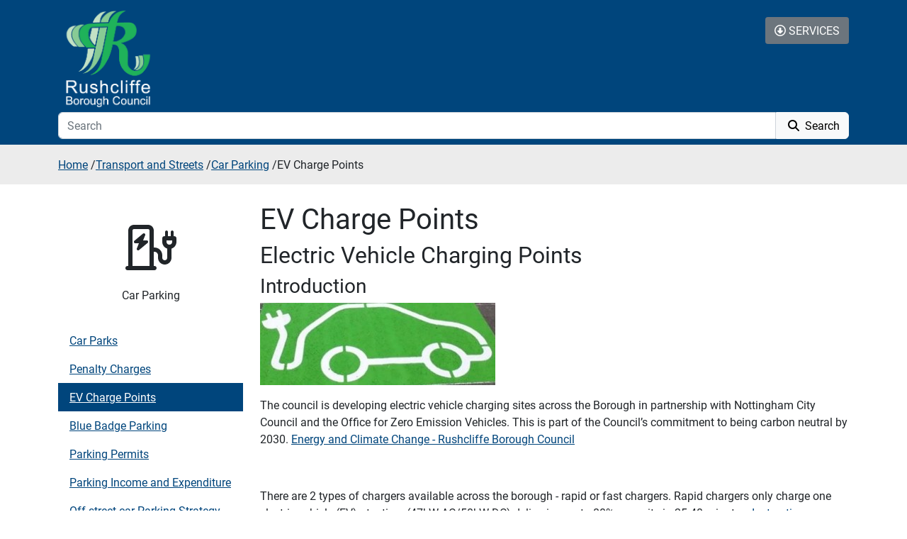

--- FILE ---
content_type: text/html; charset=utf-8
request_url: https://www.rushcliffe.gov.uk/transport-and-streets/car-parking/ev-charge-points/
body_size: 34086
content:
<!DOCTYPE html>
<html lang="en">
<head>
    <meta charset="utf-8">
    <meta name="viewport" content="width=device-width, initial-scale=1, shrink-to-fit=no">
    <meta name="description" content="Information about electric vehicle charging points in our car parks.">
    <meta name="author" content="Rushcliffe">
    <link rel="icon" href="/docs/4.0/assets/img/favicons/favicon.ico">

    <title>EV Charge Points - Rushcliffe Borough Council</title>

    <!-- Bootstrap core CSS -->
    <link rel="stylesheet" integrity="sha384-rbsA2VBKQhggwzxH7pPCaAqO46MgnOM80zW1RWuH61DGLwZJEdK2Kadq2F9CUG65" crossorigin="anonymous" href="https://cdn.jsdelivr.net/npm/bootstrap@5.2.3/dist/css/bootstrap.min.css">
    <script src="/scripts/fontawesome/all.js"></script>

    <!-- JQuery here because it's required by the partial view that renders the searchbar -->
    <script integrity="sha256-oP6HI9z1XaZNBrJURtCoUT5SUnxFr8s3BzRl+cbzUq8=" crossorigin="anonymous" src="https://code.jquery.com/jquery-3.6.4.min.js"></script>

    <!-- Roboto Font -->
    <link rel="stylesheet" href="https://use.typekit.net/ijx1wzf.css">

    <!-- Custom styles for this template -->
    <link rel="stylesheet" href="/css/styles.css?v=1">

    <!-- custom js for this template -->
    <script src="/scripts/documentAdditionalInfo.js"></script>
</head>

<body class="">
        <a href="#skipLinksNav" class="visually-hidden-focusable">Skip to additional navigation</a>
<a href="#skipLinksContent" class="visually-hidden-focusable">Skip to content</a>
<div class="container-fluid blue-bg">
    <div class="container">

        <nav class="navbar navbar-expand-xxl navbar-dark justify-content-between">
            <a class="navbar-brand" href="/">
                <img src="/img/RBClogo.png" alt="Return to the Rushcliffe homepage" class="img-responsive" />
            </a>



    <form id="SearchForm" method="get" action="/search/" autocomplete="off" class="mb-4 col-12 col-xxl-5 mb-md-0">
        <div class="input-group">
            <input type="text" id="TextSearch" class="form-control rounded-0 rounded-start" placeholder="Search" name="q" aria-label="Search" aria-describedby="search-button">
            <div class="input-group-append">
                <button class="btn btn-light rounded-0 rounded-end" type="submit" id="search-button">
                    <i class="fa fa-magnifying-glass ps-1 pe-1"></i>
                    Search
                </button>
            </div>
        </div>
        <div class="search-holder">
        <ul id="SearchAutoComplete" class="list-group m-0 mt-2 input-group list-group-flush border-top-0" style="display:none;">
            <li><a class="list-group-item" href="#">Action</a></li>
        </ul>
        </div>
    </form>

<script>
    (function ($) {
        let $textSearchEl = $('#TextSearch');
        let $searchAutoCompleteEl = $('#SearchAutoComplete');

        $textSearchEl.on('input', function () {
                if (($textSearchEl.val().length) > 2) {
                    let querySearch = $textSearchEl.val();
                    return $.get('/umbraco/SearchAPI/SearchTypeAhead/Search/?contextId=1602&param=' + querySearch,
                        function (data) {
                            if(data.length > 0) {
                                $searchAutoCompleteEl.empty();
                                let PredictionCount = 0;
                                $.each(data, function (index, value) {
                                    PredictionCount++;
                                    if (PredictionCount <= 10 && value.phrase !== '') {
                                        $searchAutoCompleteEl.append('<li><a class="list-group-item" href="#">' + value.phrase + '</a></li>');
                                    }
                                });
                                $searchAutoCompleteEl.show();
                            }
                        });
                } else {
                    $searchAutoCompleteEl.hide();
                    $searchAutoCompleteEl.empty();
                }

        });
    // LISTEN FOR KEY EVENT
    $textSearchEl.on('keydown', function (e) {
        if ($searchAutoCompleteEl.is(":visible")) {
            let $activeItem = $searchAutoCompleteEl.find('.list-group-item.active');
            if (e.keyCode === 40) { // Down arrow key
                e.preventDefault();
                if ($activeItem.length === 0) {
                    $searchAutoCompleteEl.find('.list-group-item:first').addClass('active');
                } else {
                    $activeItem.removeClass('active').parent().next().find('.list-group-item').addClass('active');
                }
            } else if (e.keyCode === 38) { // Up arrow key
                e.preventDefault();
                if ($activeItem.length !== 0) {
                    $activeItem.removeClass('active').parent().prev().find('.list-group-item').addClass('active');
                }
            } 
            else if (e.keyCode === 13) { // Enter key
                e.preventDefault();
                if ($activeItem.length !== 0) {
                    $textSearchEl.val($activeItem.text().replace("-", " "));
                    $('#SearchForm').submit();
                }
                $('#SearchForm').submit();
            }
        }
    });

    $(document).on('click', '#SearchAutoComplete .list-group-item', function (event) {
        $textSearchEl.val($(event.target).text().replace("-", " "));
        $('#SearchForm').submit();
    });

    })(jQuery);

</script>            <!-- /search -->
            <button class="btn btn-secondary d-block d-xxl-none collapsed position-absolute top-0 end-0 mt-4 text-uppercase" type="button" data-bs-toggle="collapse" data-bs-target="#servicesCollapse" aria-controls="navbarMenu" aria-expanded="false" aria-label="Toggle Services Collapse Menu">
                <i class="far fa-circle-down"></i> Services
            </button>

            <div class="navbar-collapse collapse  flex-grow-0" id="navbarMenu">
                <ul class="navbar-nav ms-auto d-flex align-items-center">

                    <li class="nav-item">
                        <a data-bs-toggle="collapse" href="#servicesCollapse" aria-expanded="false" aria-controls="servicesCollapse" class="nav-link btn btn-secondary"><i class="far fa-circle-down"></i> Services</a>
                    </li>
                </ul>
            </div>
        </nav>

    </div>
</div>
<div class="container-fluid dark-grey-bg">
    <div class="container">
        <div class="collapse" id="servicesCollapse">

                <div class="p-3">
                            <div class="row">
                                        <div class="col-12 col-md-4 p-1">
                                            <a href="https://www.rushcliffe.gov.uk/about-us/" class="white-text">
                                                <i class="fa-regular fa-sitemap"></i>
                                                About Us
                                            </a>
                                        </div>
                                        <div class="col-12 col-md-4 p-1">
                                            <a href="https://www.rushcliffe.gov.uk/benefits/" class="white-text">
                                                <i class="fa-regular fa-house-chimney-user"></i>
                                                Benefits
                                            </a>
                                        </div>
                                        <div class="col-12 col-md-4 p-1">
                                            <a href="https://www.rushcliffe.gov.uk/building-control/" class="white-text">
                                                <i class="fa-regular fa-building-circle-exclamation"></i>
                                                Building Control
                                            </a>
                                        </div>
                                        <div class="col-12 col-md-4 p-1">
                                            <a href="https://www.rushcliffe.gov.uk/business/" class="white-text">
                                                <i class="fa-regular fa-handshake"></i>
                                                Business
                                            </a>
                                        </div>
                                        <div class="col-12 col-md-4 p-1">
                                            <a href="https://www.rushcliffe.gov.uk/community-and-living/" class="white-text">
                                                <i class="fa-regular fa-handshake-simple"></i>
                                                Community and Living
                                            </a>
                                        </div>
                                        <div class="col-12 col-md-4 p-1">
                                            <a href="https://www.rushcliffe.gov.uk/council-and-democracy/" class="white-text">
                                                <i class="fa-regular fa-people-group"></i>
                                                Council and Democracy
                                            </a>
                                        </div>
                                        <div class="col-12 col-md-4 p-1">
                                            <a href="https://www.rushcliffe.gov.uk/council-tax/" class="white-text">
                                                <i class="fa-regular fa-money-check-edit"></i>
                                                Council Tax
                                            </a>
                                        </div>
                                        <div class="col-12 col-md-4 p-1">
                                            <a href="https://www.rushcliffe.gov.uk/elections/" class="white-text">
                                                <i class="fa-regular fa-vote-nay"></i>
                                                Elections
                                            </a>
                                        </div>
                                        <div class="col-12 col-md-4 p-1">
                                            <a href="https://www.rushcliffe.gov.uk/emergency-planning/" class="white-text">
                                                <i class="fa-regular fa-house-flood"></i>
                                                Emergency Planning
                                            </a>
                                        </div>
                                        <div class="col-12 col-md-4 p-1">
                                            <a href="https://www.rushcliffe.gov.uk/environment/" class="white-text">
                                                <i class="fa-regular fa-trees"></i>
                                                Environment
                                            </a>
                                        </div>
                                        <div class="col-12 col-md-4 p-1">
                                            <a href="https://www.rushcliffe.gov.uk/environmental-health/" class="white-text">
                                                <i class="fa-regular fa-clipboard-check"></i>
                                                Environmental Health
                                            </a>
                                        </div>
                                        <div class="col-12 col-md-4 p-1">
                                            <a href="https://www.rushcliffe.gov.uk/housing/" class="white-text">
                                                <i class="fa-regular fa-house-chimney-user"></i>
                                                Housing
                                            </a>
                                        </div>
                                        <div class="col-12 col-md-4 p-1">
                                            <a href="https://www.rushcliffe.gov.uk/land-charges/" class="white-text">
                                                <i class="fa-regular fa-landmark-alt"></i>
                                                Land Charges
                                            </a>
                                        </div>
                                        <div class="col-12 col-md-4 p-1">
                                            <a href="https://www.rushcliffe.gov.uk/leisure-and-culture/" class="white-text">
                                                <i class="fa-regular fa-person-swimming"></i>
                                                Leisure and Culture
                                            </a>
                                        </div>
                                        <div class="col-12 col-md-4 p-1">
                                            <a href="https://www.rushcliffe.gov.uk/environmental-health/licensing/" class="white-text">
                                                <i class="fa-regular fa-cab"></i>
                                                Licensing
                                            </a>
                                        </div>
                                        <div class="col-12 col-md-4 p-1">
                                            <a href="https://www.rushcliffe.gov.uk/planning-growth/" class="white-text">
                                                <i class="fa-regular fa-house-building"></i>
                                                Planning and Growth
                                            </a>
                                        </div>
                                        <div class="col-12 col-md-4 p-1">
                                            <a href="https://www.rushcliffe.gov.uk/recycling-and-waste/" class="white-text">
                                                <i class="fa-regular fa-trash-can"></i>
                                                Recycling and Waste
                                            </a>
                                        </div>
                                        <div class="col-12 col-md-4 p-1">
                                            <a href="https://www.rushcliffe.gov.uk/rushcliffe-oaks-crematorium/" class="white-text">
                                                <i class="fa-regular fa-wreath"></i>
                                                Rushcliffe Oaks Crematorium
                                            </a>
                                        </div>
                                        <div class="col-12 col-md-4 p-1">
                                            <a href="https://www.rushcliffe.gov.uk/streetwise/" class="white-text">
                                                <i class="fa-regular fa-road"></i>
                                                Streetwise
                                            </a>
                                        </div>
                                        <div class="col-12 col-md-4 p-1">
                                            <a href="https://www.rushcliffe.gov.uk/transport-and-streets/" class="white-text">
                                                <i class="fa-regular fa-car"></i>
                                                Transport and Streets
                                            </a>
                                        </div>
                                        <div class="col-12 col-md-4 p-1">
                                            <a href="https://www.rushcliffe.gov.uk/about-us/working-for-rbc/" class="white-text">
                                                <i class="fa-regular fa-handshake"></i>
                                                Working for RBC
                                            </a>
                                        </div>
                            </div>
                </div>

        </div>
    </div>
</div>

<main>
    
<div class="container-fluid grey-bg">
    <div class="col mb-4">
        <div class="container">
            


    <ul class="breadcrumb pt-3 pb-3 mb-0">
                <li><a href="/">Home</a> <span class="divider">/</span></li>    
                <li><a href="/transport-and-streets/">Transport and Streets</a> <span class="divider">/</span></li>    
                <li><a href="/transport-and-streets/car-parking/">Car Parking</a> <span class="divider">/</span></li>    

        <li class="active">EV Charge Points</li>
    </ul>

        </div>
    </div>
</div>

<a id="skipLinksContent"></a>

<div class="container">
    <div class="row">
        <div class="col-12 col-sm-9 mb-4 order-md-2">
            <h1>EV Charge Points</h1>

            <h2>Electric Vehicle Charging Points</h2>
<h3>Introduction</h3>
<p><img src="/media/kdbd0foe/ev-icon.jpg?rmode=max&amp;width=332&amp;height=116" alt="Icon for electric vehicles" width="332" height="116"></p>
<p>The council is developing electric vehicle charging sites across the Borough in partnership with Nottingham City Council and the Office for Zero Emission Vehicles. This is part of the Council’s commitment to being carbon neutral by 2030. <a href="/about-us/about-the-council/policies-strategies-and-other-documents/accessible-documents/climate-change-strategy/" title="Climate Change Strategy">Energy and Climate Change - Rushcliffe Borough Council</a></p>
<p> </p>
<p>There are 2 types of chargers available across the borough - rapid or fast chargers. Rapid chargers only charge one electric vehicle (EV) at a time (47kW AC/50kW DC) delivering up to 80% capacity in 25-40 minutes. <a rel="noopener" href="https://www.youtube.com/watch?v=CxNjZeQYMTE" target="_blank" title="Link to YouTube - how to use a rapid charger (opens in a new window)">Instructions on how to use a rapid charger can be found in this bp Pulse Youtube video</a>. These chargers have an emergency stop button which should only be used in an emergency situation, for example, there are exposed cables or the unit has smoke coming out of it. In all other circumstances the bp Pulse helpline should be contacted on 0330 016 5126. This number can also be found next to the display on the charging units.</p>
<p>Fast chargers (7kW) are intended for low level top-ups during the day and are available for residents to use overnight. One or two EVs can charge at the same time; if two EVs are plugged in it splits the charge across the two vehicles. Instructions on <a rel="noopener" href="https://www.youtube.com/watch?v=Lm4HUY3ggOc" target="_blank" title="Link to YouTube - how to use a fast charger (opens in a new window)">how to use a fast charger can be found in this bp Pulse YouTube video</a>.</p>
<p>Fast chargers have been funded by the <a rel="noopener" href="https://www.gov.uk/government/organisations/office-for-zero-emission-vehicles" target="_blank" title="Link to Office for Zero Emission Vehicles (opens in a new window)">Office for Zero Emission Vehicles</a>.</p>
<p><img src="/media/cm4lwc2t/ozev.png?rmode=max&amp;width=370&amp;height=80" alt="Logo - Office for Zero Emission Vehicles" width="370" height="80"></p>
<h3>Information on different plug types</h3>
<p>The Council’s rapid and fast chargers provide these plugs:</p>
<h3>Rapid chargers</h3>
<table border="0" tabindex="0"><caption>Rapid Chargers for Electric Cars</caption>
<thead>
<tr>
<th scope="col"><strong>CHAdeMO</strong></th>
<th scope="col"><strong>CSS - Combined<br>Charging System<br></strong></th>
<th scope="col"><strong>Type 2</strong></th>
</tr>
</thead>
<tbody>
<tr>
<td scope="row">
<p><img src="/media/4sthusyt/rapid-charger_chademo.jpg?rmode=max&amp;width=68&amp;height=76" alt="Icon for CHAdeMO rapid chargers" width="68" height="76"></p>
</td>
<td scope="row">
<p><img src="/media/azjhzr2z/rapid-charger_ccs.jpg?rmode=max&amp;width=68&amp;height=68" alt="Icon for CSS rapid chargers" width="68" height="68"></p>
</td>
<td scope="row">
<p><img src="/media/slzd0jjz/fast-charger_type-2.jpg?rmode=max&amp;width=67&amp;height=65" alt="Icon for type 2 rapid chargers" width="67" height="65"></p>
</td>
</tr>
</tbody>
</table>
<p> </p>
<h3>Fast Chargers</h3>
<table border="0" tabindex="0"><caption>Fast Chargers for Electric Cars</caption>
<thead>
<tr>
<th scope="col"><strong>Type 1</strong></th>
<th scope="col"><strong>Type 2</strong></th>
<th scope="col"><strong>Mode 3<br></strong></th>
</tr>
</thead>
<tbody>
<tr>
<td scope="row">
<p><img src="/media/nakglg3a/fast-charger_type-1.jpg?rmode=max&amp;width=68&amp;height=86" alt="Icon type 1 fast charger" width="68" height="86"></p>
</td>
<td scope="row">
<p><img src="/media/slzd0jjz/fast-charger_type-2.jpg?rmode=max&amp;width=67&amp;height=65" alt="Icon for type 2 rapid chargers" width="67" height="65"></p>
</td>
<td scope="row">
<p><img src="/media/5dcn104i/fast-charger_mode-3.jpg?rmode=max&amp;width=68&amp;height=77" alt="Icon mode 3 fast charger" width="68" height="77"></p>
</td>
</tr>
</tbody>
</table>
<p> </p>
<h3>Information on different networks and payment methods</h3>
<p>The D2N2 and Charge Your Car (CYC) networks are migrating to the bp Pulse charging network from 27 September. This will mean that D2N2 or CYC RIFD card, fob and app will no longer work at the electric vehicle charge points at:</p>
<ul>
<li>Bunny Lane car park in Keyworth</li>
<li>Health Centre car park in Radcliffe on Trent</li>
<li>Shopping Precinct car park in Cotgrave</li>
<li>Rushcliffe Arena car park in West Bridgford</li>
<li>Gamston Community Centre</li>
<li>Bingham Arena on Chapel Lane in Bingham</li>
<li>Rushcliffe Country Park in Ruddington</li>
<li>Gresham Sports Park in West Bridgford</li>
</ul>
<p>Customers will need to either sign up to the bp Pulse network or use guest payment to access these chargers. Further details about the bp Pulse network and the <a rel="noopener" href="https://gbr01.safelinks.protection.outlook.com/?url=https%3A%2F%2Fnetwork.bppulse.co.uk%2Fd2n2%2Fschedule-of-system-updates%2F&amp;data=04%7C01%7C%7C312843546a8843716e8808d976bb0a19%7C0fb26f95b29d4825a41a86c75ea1246a%7C0%7C0%7C637671367967476980%7CUnknown%7CTWFpbGZsb3d8eyJWIjoiMC4wLjAwMDAiLCJQIjoiV2luMzIiLCJBTiI6Ik1haWwiLCJXVCI6Mn0%3D%7C1000&amp;sdata=PoW68xLkjZHYc96dYw2E0jfOb9IPG26kKOwUVVyaJDM%3D&amp;reserved=0" target="_blank" title="Link to bp Pulse network updates (opens in a new window)">schedule of updates can be found on the bp Pulse website</a>.</p>
<p> </p>
<h3>Rapid Chargers</h3>
<p><strong>bp Pulse network</strong></p>
<p>RFID card, App users and website users</p>
<p><strong>Members - members pay a monthly bp Pulse subscription fee</strong></p>
<p>£0.20 per kWh</p>
<p><strong>Non-member</strong></p>
<p>Registered - signed up with bp Pulse but do not pay a subscription fee</p>
<p>£0.20 per kw/h</p>
<p><strong>Guest / contactless – no details registered with bp Pulse<br></strong></p>
<p>£0.30 per kWh</p>
<p> </p>
<h3>Fast Chargers</h3>
<p><strong>bp Pulse network</strong></p>
<p>RFID card, App users and website users</p>
<p><strong>Member – members pay a monthly bp Pulse subscription fee<br></strong></p>
<p>£0.28 per kWh</p>
<p><strong>Non-member</strong></p>
<p>Registered – signed up with bp Pulse but do not pay a subscription fee</p>
<p>£0.33 per kWh</p>
<p><strong>Guest – no details registered with bp Pulse<br></strong></p>
<p>£0.35 per kWh</p>
        </div>

        <div class="col-12 col-sm-3 d-none d-sm-block mb-4 order-md-1">
                <div class="text-center p-3 d-flex flex-column">
                    <span class="fa-4x mb-2"><i class="fa-regular fa-charging-station"></i></span>
                    <p>Car Parking</p>
                </div>
                <a id="skipLinksNav"></a>
                <ul class="list-group">
                                <li class="list-group-item ">
                                    <a href="https://www.rushcliffe.gov.uk/transport-and-streets/car-parking/car-parks/" class="">Car Parks</a>
                                </li>
                                <li class="list-group-item ">
                                    <a href="https://www.rushcliffe.gov.uk/transport-and-streets/car-parking/penalty-charges/" class="">Penalty Charges</a>
                                </li>
                                <li class="list-group-item blue-bg">
                                    <a href="https://www.rushcliffe.gov.uk/transport-and-streets/car-parking/ev-charge-points/" class="white-text">EV Charge Points</a>
                                </li>
                                <li class="list-group-item ">
                                    <a href="https://www.rushcliffe.gov.uk/transport-and-streets/car-parking/blue-badge-parking/" class="">Blue Badge Parking</a>
                                </li>
                                <li class="list-group-item ">
                                    <a href="https://www.rushcliffe.gov.uk/transport-and-streets/car-parking/parking-permits/" class="">Parking Permits</a>
                                </li>
                                <li class="list-group-item ">
                                    <a href="https://www.rushcliffe.gov.uk/transport-and-streets/car-parking/parking-income-and-expenditure/" class="">Parking Income and Expenditure</a>
                                </li>
                                <li class="list-group-item ">
                                    <a href="https://www.rushcliffe.gov.uk/transport-and-streets/car-parking/off-street-car-parking-strategy/" class="">Off-street car Parking Strategy</a>
                                </li>
                </ul>
        </div>

    </div>
</div>
</main>
<footer class="footer dark-grey-bg  white-text pt-4">
    <h2 class="sr-only">Additional Information</h2>
    <div class="container">
        <div class="row">
            <div class="col-sm-6 col-md-3">
                <h3 class="footer-heading">Rushcliffe Borough Council</h3>
                <p>Rushcliffe Arena<br>Rugby Road<br>West Bridgford<br>NOTTINGHAM<br>NG2 7YG</p>
            </div>
            <div class="col-sm-6 col-md-3">
                <h3 class="footer-heading">Contact Us</h3>
                <p>
                    <i class="fas fa-phone"></i><a href="tel:01159819911" class="white-text"> Tel: 0115 981 9911</a>
                </p>
                <p>
                    <i class="fas fa-at"></i><a href="mailto:customerservices@rushcliffe.gov.uk" class="white-text"> customerservices@rushcliffe.gov.uk</a>
                </p>
            </div>
            <div class="col-sm-6 col-md-3 social-holder">
                <h3 class="footer-heading">Social Media</h3>
                <p>
                            <a href="https://www.facebook.com/rushcliffeborough" class="white-text" aria-label="Facebook - Visit Rushcliffe on Facebook">
                                <i class="fa-brands fa-facebook fa-2x"></i>
                            </a>
                            <a href="https://twitter.com/Rushcliffe" class="white-text" aria-label="Twitter - Visit Rushcliffe on Twitter">
                                <i class="fa-brands fa-twitter fa-2x"></i>
                            </a>
                            <a href="https://www.youtube.com/user/RushcliffeBC" class="white-text" aria-label="Youtube - Visit Rushcliffe on Youtube">
                                <i class="fa-brands fa-youtube fa-2x"></i>
                            </a>
                            <a href="https://www.instagram.com/rushcliffe_bc/" class="white-text" aria-label="Instagram - Visit Rushcliffe on Instagram">
                                <i class="fa-brands fa-instagram fa-2x"></i>
                            </a>
                            <a href="https://www.linkedin.com/company/rushcliffe-borough-council/" class="white-text" aria-label="LinkedIn - Visit Rushcliffe on LinkedIn">
                                <i class="fa-brands fa-linkedin fa-2x"></i>
                            </a>
                </p>
            </div>
            <div class="col-sm-6 col-md-3 privacy-holder">
                <h3 class="footer-heading">Privacy</h3>
                        <a href="/privacy-notice-and-policy/" class="white-text d-block">Privacy Notice and Policy</a>
                        <a href="/disclaimer/" class="white-text d-block">Disclaimer</a>
                        <a href="/copyright/" class="white-text d-block">Copyright</a>
                        <a href="/accessibility-statement/" class="white-text d-block">Accessibility Statement</a>
            </div>
        </div><!-- /row -->
    </div><!-- /container -->
    <div class="councillor-logo-icon d-flex align-items-center justify-content-between">
        <div class="container-fluid rushcliffe-logo-footer-holder mb-2 h-100">
            <div class="bottom-0 end-0 pb-1 row">
                            <div class="col-12 col-sm d-flex justify-content-center">
                                <img src="/media/hqrdcwco/dementia-friends.png?width=120&amp;height=52&amp;v=1dae1906421d510" alt="Dementia Friends - a forget me not with I&#x27;m a Dementia friend text" class="">
                            </div>
                            <div class="col-12 col-sm d-flex justify-content-center">
                                <img src="/media/echbnhfh/employer-qm-24-25.jpg?width=120&amp;height=52&amp;v=1dae291808c61f0" alt="A tick in a purple circle and carer friendly employer text" class="">
                            </div>
                            <div class="col-12 col-sm d-flex justify-content-center">
                                <img src="/media/hocft22h/nottinghamshire-fraud-partnership.png?width=120&amp;height=52&amp;v=1dac7b30cbb5d10" alt="Nottinghamshire Fraud Partnership - a padlock" class="">
                            </div>
                            <div class="col-12 col-sm d-flex justify-content-center">
                                <img src="/media/rwib1as0/s300_disability_confident_employer.jpg?width=120&amp;height=52&amp;v=1db40e0c4319f80" alt="Disability Confident Employer logo" class="">
                            </div>
                            <div class="col-12 col-sm d-flex justify-content-center">
                                <img src="/media/1zodztsi/gold-employer-1.png?width=120&amp;height=52&amp;v=1dac7b3a804a100" alt="Armed forces covenant - Gold Award - a lion holding a flagpole with a Union Flag" class="">
                            </div>
                            <div class="col-12 col-sm d-flex justify-content-center">
                                <img src="/media/ihypjdir/accredited-logo_reversed.png?width=120&amp;height=52&amp;v=1dae1c2d6cf5d30" alt="" class="">
                            </div>
            </div>
        </div>
    </div>
    <div class="container-fluid rushcliffe-logo-footer-holder mb-2 h-100">
        <div class="bottom-0 end-0 pb-1 row">
            <div class="col d-flex justify-content-end">
<form action="/transport-and-streets/car-parking/ev-charge-points/" enctype="multipart/form-data" id="formf8ffc57c29e74140be0843f4e5bfa20f" method="post">                    <input name="returnUrl" type="hidden" value="/councillors-portal/"/>
                    <button class="btn white-text d-none" id="councillorsFormButton" type="submit" name="provider" value="UmbracoMembers.OpenIdConnect" aria-disabled="false">
                        <i class="fak fa-rlogo-02 fa-2x align-self-end"></i> <span class="ms-2 mt-1">Councillors' Portal</span>
                    </button>
<input name="__RequestVerificationToken" type="hidden" value="CfDJ8GODVmFLQpZNon0Dfb1_AS12pf0cfCI8EV_CUO28rpbH6ih_2QigMUjKHjBWYHEkrRVq8vYLhNAOkQzRr7uVd_JmO1k2Kiv6AsIEdVNfLZvCJkTsGJrcAOc0s_LNtqIGJ4jzutgLLXLucjq3JLArJlE" /><input name="ufprt" type="hidden" value="CfDJ8GODVmFLQpZNon0Dfb1_AS3RED1VGOhNp1WHn3peLrZuVUVncXcO4IakXS34E3gDIvWfmdLm-h14-fDgqHeFbvtJADFi0f18VdR_tYF432yZOtCBqfFVNc95LfS0xSdZEsLaqJYGqS4v6O5Yj6Et516DCcZxO2bfMyJJyZNF5nS6" /></form>                <a href="javascript:void(0)" class="btn d-flex" name="provider" aria-disabled="false" id="councillorsFormLink">
                    <i class="fak fa-rlogo-02 fa-2x align-self-end"></i> <span class="ms-2 mt-1">Councillors' Portal</span>
                </a>
                <script>
                    $(document).ready(function() {
                        $('#councillorsFormLink').click(function() {
                            $('#councillorsFormButton').click();
                        });
                    });
                </script>

            </div>
        </div>
    </div>
    <div class="green-footer-banner col-sm-12 text-uppercase green-bg blue-text text-center">
        Rushcliffe - Great place - Great lifestyle - Great sport
    </div>

</footer>

<!-- Bootstrap core JavaScript
================================================== -->
<!-- Placed at the end of the document so the pages load faster -->
<script integrity="sha384-MrcW6ZMFYlzcLA8Nl+NtUVF0sA7MsXsP1UyJoMp4YLEuNSfAP+JcXn/tWtIaxVXM" crossorigin="anonymous" src="https://cdn.jsdelivr.net/npm/bootstrap@5.0.2/dist/js/bootstrap.bundle.min.js"></script>

        <!-- Google tag (gtag.js) -->
        <script async src="https://www.googletagmanager.com/gtag/js?id=G-T9E8HCY7X6"></script>
        <script> window.dataLayer = window.dataLayer || []; function gtag(){dataLayer.push(arguments);} gtag('js', new Date()); gtag('config', 'G-T9E8HCY7X6'); </script>

</body>
</html>

--- FILE ---
content_type: text/css
request_url: https://www.rushcliffe.gov.uk/css/styles.css?v=1
body_size: 8952
content:
html {
    position: relative;
    min-height: 100%;
}

body {
    margin-bottom: 33rem;
    font-family: Roboto, Arial, SansSerif, arial, helvetica, sans-serif;
}

@media (max-width: 995px) {
    body {
        margin-bottom: 0;
    }
}

/*Global*/

.sr-only {
    position:absolute;
    left:-10000px;
    top:auto;
    width:1px;
    height:1px;
    overflow:hidden;
}

* {
    overflow-wrap: break-word;
    word-wrap: break-word;
    word-break: normal;
}
a {
    color: #00457C;
}

.blue-bg {
    background-color: #00457C;
}

.blue-bg-councillor, .feature-title-councillor {
    background-color: #2f4f4f;
}

.grey-bg {
    background-color: #ececec;
}

.dark-grey-bg {
    background-color: #555;
}

.green-bg {
    background-color: #1fb25a;
}

.white-bg {
    background-color: #ffffff;
}

.blue-text {
    color: #0f294a;
}

.white-text {
    color: #fff;
}

body .btn {
    border-radius: 0.2rem;
}

.rushcliffe-btn {
    background-color: #00457C;
    border-color: #00457C;
    border-radius: 0;
}
.rushcliffe-btn:hover, .rushcliffe-btn:focus {
    background-color: #fff;
    border-color: #00457C;
    color: #00457C;
}

.rushcliffe-btn-outline {
    border-color: #00457C;
    color: #00457C;
    border-radius: 0;
}

.rushcliffe-btn-outline:hover, .rushcliffe-btn-outline:focus,
.top-task-item-outer a:hover > .top-task-item-inner,
.top-task-item-outer a:focus > .top-task-item-inner{
    background-color: #00457C;
    color:#fff;
}


.service-holder .rushcliffe-btn-outline i, .service-holder .rushcliffe-btn-outline svg {
    font-size: 2em;
    margin-bottom: 0.5rem;
}

.img-responsive {
    max-width: 100%;
    width: 100%;
}

.hidden-heading {
    height: 1px;
    text-indent: -10000px;
    line-height: 0;
    margin: 0;
}

table caption {
    display: none;
}

table tr>th:first-child,tr>td:first-child {
    position: sticky;
    left: 0;
}
body .table>:not(caption) tr>th{
    background-color: #fff;
}
table tr:nth-child(odd) td {
    box-shadow: inset 0 0 0 9999px rgba(0, 0, 0, 0.05);
}

table tr:nth-child(odd) td {
    background: #f2f2f2;
}

table tr:nth-child(even) td {
    background: #fff;
}

body #lostDogContent table{
    width: 100%;
}

.councillors-bg {
    /*background-color: #dee2e6;*/
    background-color: #ececec;
}

/*Nav*/
body .navbar-brand {
    max-width: 140px;
}

body .navbar-nav .nav-item {
    padding-right: 1em;
}

body #navbarMenu .navbar-nav .nav-item:last-of-type form{
    margin-bottom: 0;
}

body .navbar-nav .nav-item .nav-login {
    height: 10px;
    margin-left: 30px;
    font-size: .8em;
    padding: 0;
    position: absolute;
    margin-top: -10px;
}

body .navbar-nav .nav-item .nav-link {
    color: #fff;
    font-size: 1em;
    text-transform: uppercase;
}

body .navbar-nav .nav-item .nav-link i, body .navbar-nav .nav-item .nav-link svg {
    font-size: 1.5em;
    padding-right: 0.1em;
}

body .navbar-nav .nav-item .nav-link:hover {
    color: #ccc;
    text-decoration: underline;
}

.navbar-dark .navbar-toggler {
    border-color: rgb(255 255 255);
}


@media (max-width: 992px) {
    .nav-item {
        padding-left: 1em;
        border: 1px solid #ffffff;
        margin: 0.25em 0;
        text-align: right;
    }

    body .navbar-nav .nav-item:last-of-type {
        border: none;
        padding-left: 0;
        padding-right: 0;
    }

    body .navbar-nav .nav-item:last-of-type i, body .navbar-nav .nav-item:last-of-type svg {
        float: none;
    }

    body .navbar-nav .nav-item:last-of-type {

    }

    .nav-item i {
        float: left;
    }

    .nav-link.nav-login {
        float: left;
        position: relative !important;
        top: 10px;
    }
}

@media (max-width: 767px) {
    .navbar-brand {
        max-width: 75px;
    }
}

#servicesCollapse a {
    /*text-decoration: none;*/
}

#servicesCollapse a:hover {
    color: #F0F0F0;
    text-decoration: underline
}

#servicesCollapse a i, #servicesCollapse a svg {
    min-width: 21px;
}

.main-web-link:hover .fa-rlogo-02 {
    color: #1fb25a;
}

/* Nav search */
.header-search .rushcliffe-btn {
    border: 1px solid #fff;
    margin-left: 1em;
    font-size: 1.13em;
}

.search-holder{
    position: absolute;
}
.list-group-item{
    border: none;
    list-style: none;
    width: 100%;
}
.list-group li{
    list-style: none;
}
.input-group{
    margin: 0;
}
#SearchAutoComplete {
    /*
    position: absolute;
    */
    /*
    height: 0;
    */
    top: 100%;
    left: 0;
    min-width: 100%;
    z-index: 1000;
}

.input-group>:not(:first-child):not(.dropdown-menu):not(.valid-tooltip):not(.valid-feedback):not(.invalid-tooltip):not(.invalid-feedback) {
    margin: 0;
}

/* Carousel */
.carousel-custom-control{
    position: absolute;
    z-index: 999999;
    right:0;
    color: #000;
    background-color:#fff;
    padding: 0.5em;
    width: 40px;
}
.carousel-custom-control:focus,.carousel-custom-control:hover{
    background-color: #00457C;
    color: #fff;
}

/*News Area */
.news-area-inner {
    display: block;
    border: 1px solid #ccc;
    height: 100%;
}

/*Footer*/
.footer {
    position: absolute;
    bottom: 0;
    width: 100%;
    line-height: 2em;
    border-top: 1px solid #ececec;
}

.footer a {
    word-break: break-all;
    /*text-decoration: none;*/
}

.footer a:hover {
    text-decoration: underline;
    color: #F0F0F0;
}

footer .rushcliffe-logo-footer-holder {
    height: 52px;
}

footer .rushcliffe-logo-footer-holder form {
    margin-bottom: 0;
}

footer .rushcliffe-logo-footer-holder .btn:hover, footer .rushcliffe-logo-footer-holder .btn:focus {
    background-color: #1fb25a;
}
#councillorsFormLink{
    color: white;
}
#councillorsFormLink:hover{
    color: #0f294a;
}

footer .footer-heading{
    font-size: 1.25rem;    
}

.social-holder a {
    text-decoration: none;
}

.social-holder a:hover {
    /*text-decoration: none;*/
    color: #cccccc;
}

@media (max-width: 995px) {
    .footer {
        position: relative;
    }
}

.green-footer-banner {
    font-size: 2em;
    font-weight: bold;
    line-height: 1.5em;
}

/*Home Page*/

.banner-holder {
    position: relative;
    text-align: center;
    width: 100%;
}

.banner-holder button {
    margin-left: 1em;
    /*font-size: 1.13em;*/
}

.centered-banner-text {
    position: absolute;
    top: 50%;
    left: 50%;
    transform: translate(-50%, -50%);
}

.feature-title {
    color: #fff;
    background-color: #00457C;
}

.feature-title-councillor {
    color: #fff;
}

.feature-title h4 {
    font-weight: bold;
    font-size: 1.25em;
}

.blue-border-top {
    border-top: 5px solid #00457C;
    overflow: hidden;
}

.councillor-border-top {
    border-top: 5px solid #2f4f4f;
    overflow: hidden;
}

.top-task-item-outer a {
    font-weight: 500;
    /*text-decoration: none;*/
}

.top-task-item-outer a:hover {
    text-decoration: underline;
}

.top-task-inner {
    background-color: #ececec;
}

.top-task-item-inner {
    min-height: 150px;
    border: 2px solid #555;
    height: 100%;
    padding: 1.327em;
}

.top-task-item-inner i, .top-task-item-inner svg {
    font-size: 5em;
    margin-bottom: 1.5rem !important;
}

/* Breadcrumbs */
.breadcrumb {
    background-color: transparent;
}

/* Landing */
.landing-promoted-row i, .landing-promoted-row svg {
    font-size: 3em;
}

.promoted-page-holder a {
    /*text-decoration: none;*/
}

.promoted-page-holder a:hover {
    color: #F0F0F0;
    text-decoration: underline;
}

.landing-holder {

}

.landing-inner {
    border: 2px solid #00457C;
    padding: 1em;
    height: 100%;
}

.landing-title {
    border-bottom: 2px solid #00457C;
}


/* Intranet */

body.intranet-body {
    background-color: #ececec;
}

#intranetCarousel .carousel-caption {
    position: absolute;
    right: 15%;
    left: 40%;
    padding-top: 1.25rem;
    padding-bottom: 1.25rem;
    color: #fff;
    text-align: left;
    top: 10%;
    bottom: 17rem;
    height: 50%;
}


@media (max-width: 992px) {
    #intranetHeader .nav-item:last-of-type {
        border: 1px solid #fff;
        padding-inline: 1em;
    }
}


.intranet-body .promoted-pages a {
    text-decoration: none;
}

.promoted-pages a [class*='promoted-color-']:hover {
    opacity: 0.6;
}

.promoted-color- {
    background-color: #4e555b;
}

.promoted-color-49619b {
    background-color: #49619b;
}

.promoted-color-7a2458 {
    background-color: #7a2458;
}

.promoted-color-1d988c {
    background-color: #1d988c;
}

.promoted-color-009ada {
    background-color: #009ada;
}

.promoted-color-e75d01 {
    background-color: #e75d01;
}

--- FILE ---
content_type: text/javascript
request_url: https://www.rushcliffe.gov.uk/scripts/documentAdditionalInfo.js
body_size: 6152
content:
// Keep track of the file size and type for each link
const fileCache = {};

// Keep track of whether the addLinkAriaLabels function has already been called
let addLinkAriaLabelsCalled = false;

function addLinkAriaLabels() {
    // Check if the function has already been called
    if (addLinkAriaLabelsCalled) {
        return;
    }

    // Set the flag to indicate that the function has been called
    addLinkAriaLabelsCalled = true;

    // Get all links on the page
    const links = document.getElementsByTagName("a");

    // Keep track of links that have already been processed
    const processedLinks = {};

    // Create an array of promises for each file link
    const promises = [];

    // Loop through each link
    for (let i = 0; i < links.length; i++) {
        const link = links[i];
        links[i].removeAttribute('title');
        // Check if the link has already been processed
        if (processedLinks[link.href]) {
            continue;
        }

        // Mark the link as processed
        processedLinks[link.href] = true;

        // Check if the link is to an external page
        if (link.hostname !== window.location.hostname && link.id === "" && !link.className.includes("btn")) {
            // Add an aria-label attribute indicating whether the link opens in the same or a new window
            if (link.hasAttribute("aria-label")) {
                console.log(link, 'link');
            } else {
                if (link.target === "_blank") {
                    link.setAttribute("aria-label", `${link.innerText} - External link (opens in a new window)`);
                } else {
                    link.setAttribute("aria-label", `${link.innerText} - External link (opens in the same window)`);
                }
                link.innerHTML = link.innerHTML + ' <i class="fa fa-external-link"></i>';
            }
        } else {
            // Check if the link is to a file
            if (link.href.match(/\.(doc|docx|pdf|txt|jpg|jpeg|png|gif)$/i)) {
                // Check if the file size and type have already been cached
                if (!fileCache[link.href]) {
                    // The file size and type have not been cached, so add a promise for the file link to the promises array
                    promises.push(getFileSizeAndType(link));
                    
                } else {
                    // The file size and type have already been cached, so update the link aria-label
                    const size = fileCache[link.href].size;
                    const type = fileCache[link.href].type;
                    const label = `View ${link.innerText} (${size}, ${type})`;
                    link.setAttribute("aria-label", label);
                    link.innerHTML = link.innerHTML + label;
                    console.log('here and now')
                }
            } else {
                if (!link.className.includes("btn") && !link.href.startsWith('/') && !link.href.includes("search") && !link.href.includes("javascript")){
                    // check if starts with / is working 
                    console.log(link.href, 'this one')
                    // Add an aria-label attribute indicating that the link is not a file
                    link.setAttribute("aria-label", `${link.innerText}`);
                }
            }
        }
    }

    // Use Promise.all to wait for all promises to resolve before updating the link aria-labels
    Promise.all(promises).then(function (results) {
        // Loop through each result and update the link aria-label
        for (let i = 0; i < results.length; i++) {
            const result = results[i];
            const link = result.link;
            const size = result.size;
            const type = result.type;

            // Cache the file size and type for the link
            fileCache[link.href] = {size: size, type: type};

            // Add the size and type to the link aria-label
            const label = `View ${link.innerText} (${size}, ${type})`;
            link.setAttribute("aria-label", label);
            link.innerHTML = `${link.innerHTML} (${size}, ${type})`;
        }
    });

    // Use a MutationObserver to monitor the page for changes to the DOM
    const observer = new MutationObserver(function (mutations) {
        // Re-run the addLinkAriaLabels function whenever a change is detected
        addLinkAriaLabels();
    });

    // Start observing the page for changes to the DOM
    observer.observe(document.body, {childList: true, subtree: true});
}

function getFileSizeAndType(link) {
    // Create a new promise for each file link
    return new Promise(function (resolve, reject) {
        // Create a new XMLHttpRequest object for each file link
        const xhr = new XMLHttpRequest();

        // Set up a callback function to handle the response
        xhr.onreadystatechange = function () {
            if (xhr.readyState === 4 && xhr.status === 200) {
                // Get the file size and type from the response headers
                const size = xhr.getResponseHeader("Content-Length");
                const type = xhr.getResponseHeader("Content-Type");

                // Convert the file size to the appropriate unit
                let sizeStr;
                if (size >= 1073741824) {
                    sizeStr = (size / 1073741824).toFixed(2) + " GB";
                } else if (size >= 1048576) {
                    sizeStr = (size / 1048576).toFixed(2) + " MB";
                } else if (size >= 1024) {
                    sizeStr = (size / 1024).toFixed(2) + " KB";
                } else {
                    sizeStr = size + " bytes";
                }

                // Resolve the promise with the file size and type
                resolve({link: link, size: sizeStr, type: type});
            }
        };

        // Send a HEAD request to the file URL to get the file size and type
        xhr.open("HEAD", link.href, true);
        xhr.send();
    });
}

// Call the addLinkAriaLabels function when the page has finished loading
window.addEventListener("load", addLinkAriaLabels);